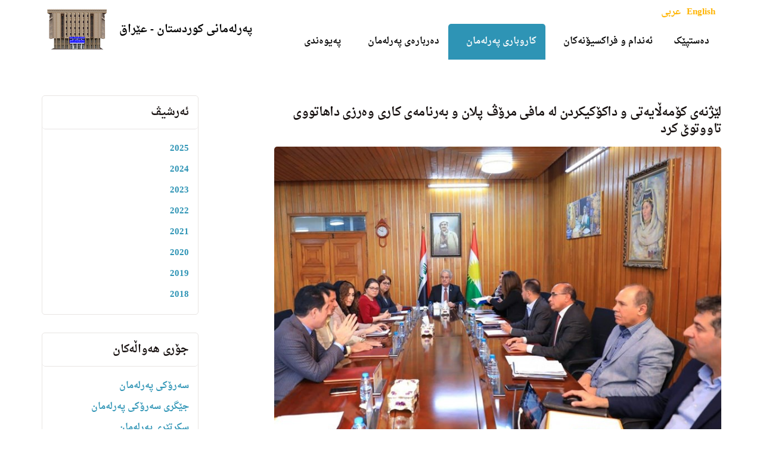

--- FILE ---
content_type: text/html; charset=utf-8
request_url: https://www.parliament.krd/news/posts/2022/january/lizhnay-komalayati-kobuwawa/
body_size: 7930
content:

<!DOCTYPE html>
<!--[if lt IE 7 ]> <html lang="en" class="no-js ie6"> <![endif]-->
<!--[if IE 7 ]>    <html lang="en" class="no-js ie7"> <![endif]-->
<!--[if IE 8 ]>    <html lang="en" class="no-js ie8"> <![endif]-->
<!--[if IE 9 ]>    <html lang="en" class="no-js ie9"> <![endif]-->
<!--[if (gt IE 9)|!(IE)]><!-->
<html lang="en" class="no-js">
<!--<![endif]-->
<head>
    <meta charset="UTF-8">
    <meta name="viewport" content="width=device-width, initial-scale=1, maximum-scale=1, user-scalable=0">
    
    <link rel="canonical" href="https://www.parliament.krd/news/posts/2022/january/lizhnay-komalayati-kobuwawa/"/>
    <title>لێژنەی کۆمەڵایەتی و داکۆکیکردن لە مافی مرۆڤ پلان و بەرنامەی کاری وه‌رزى داهاتووى تاووتوێ كرد</title>
    <meta name="description" content="">
	<meta property="og:type" content="website">
    <meta property="og:title" content="لێژنەی کۆمەڵایەتی و داکۆکیکردن لە مافی مرۆڤ پلان و بەرنامەی کاری وه‌رزى داهاتووى تاووتوێ كرد" />
    <meta property="og:image" content="https://www.parliament.krd/media/10941/kurdistan_parliament_lkomalayati.jpg" />
    <meta property="og:url" content="https://www.parliament.krd/news/posts/2022/january/lizhnay-komalayati-kobuwawa/" />
    <meta property="og:description" content="" />
    <meta property="og:site_name" content="پەرلەمانی کوردستان - عێراق" />
        <meta name="twitter:card" content="summary" />
        <meta name="twitter:site" content="@Kurdistanparl" />


    <!-- WEB FONT -->
    <link href='//fonts.googleapis.com/css?family=Lato:400,300italic,300,400italic,700,700italic,900,900italic|Merriweather:400,400italic,700,700italic' rel='stylesheet' type='text/css'>
    <link href="//maxcdn.bootstrapcdn.com/font-awesome/4.3.0/css/font-awesome.min.css" rel="stylesheet" media="none" onload="this.media='all';">
    <link href="//code.ionicframework.com/ionicons/2.0.1/css/ionicons.min.css" rel="stylesheet" media="none" onload="this.media='all';">

    <!-- STYLESHEETS -->
    <link rel="stylesheet" href="//maxcdn.bootstrapcdn.com/bootstrap/3.3.7/css/bootstrap.min.css" integrity="sha384-BVYiiSIFeK1dGmJRAkycuHAHRg32OmUcww7on3RYdg4Va+PmSTsz/K68vbdEjh4u" crossorigin="anonymous">
    
    <!-- COMPILED STYLESHEETS -->
    <link rel="stylesheet" href="/css/usn-global.min.css?v=1.2" />

    <!-- INTERNAL STYLES -->
        <style>
        header #logo {
	    }
        header #logo a { 
            height: 82px;
            padding-left: 115px;
            background-image: url('/media/9896/parlaiment.png?width=115&amp;height=82');
            background-repeat:no-repeat; background-position:center left;
            background-size: 115px 82px;
            }   

        @media only screen and (-webkit-min-device-pixel-ratio : 1.5), only screen and (min-device-pixel-ratio : 1.5), only screen and (-webkit-min-device-pixel-ratio : 2), only screen and (min-device-pixel-ratio : 2) {
            header #logo a {
                background-image: url('/media/9896/parlaiment.png');
                background-size: 115px 82px;
            }
        }
    </style>


    <!--[if IE]>
    <link rel="stylesheet" href="~/css/ie.css">
    <![endif]-->

    <!-- SCRIPTS -->
    <script src="//code.jquery.com/jquery-2.2.2.min.js" integrity="sha256-36cp2Co+/62rEAAYHLmRCPIych47CvdM+uTBJwSzWjI=" crossorigin="anonymous"></script>
    <script src="//cdnjs.cloudflare.com/ajax/libs/modernizr/2.8.3/modernizr.min.js"></script>
    <script src="//maxcdn.bootstrapcdn.com/bootstrap/3.3.7/js/bootstrap.min.js" integrity="sha384-Tc5IQib027qvyjSMfHjOMaLkfuWVxZxUPnCJA7l2mCWNIpG9mGCD8wGNIcPD7Txa" crossorigin="anonymous"></script>
    <script src="//cdnjs.cloudflare.com/ajax/libs/jquery-validate/1.15.0/jquery.validate.min.js"></script>
    <script src="//cdnjs.cloudflare.com/ajax/libs/jquery-validation-unobtrusive/3.2.6/jquery.validate.unobtrusive.min.js"></script>
    
    <script type='text/javascript' src='https://platform-api.sharethis.com/js/sharethis.js#property=63ccefca25f4b20019387856&product=sop' async='async'></script>

    <script src="/scripts/plugins.js"></script>
    <script src="/scripts/application.js"></script>
    <script src="/scripts/jquery.unobtrusive-ajax.min.js"></script>

    <!-- ICONS -->
    

    
    
    



    
<link rel="shortcut icon" href="/favicon.ico" type="image/x-icon">
<link rel="icon" href="/favicon.ico" type="image/x-icon">

<!-- Global site tag (gtag.js) - Google Analytics -->
<script async src="https://www.googletagmanager.com/gtag/js?id=UA-141300225-1"></script>
<script>
  window.dataLayer = window.dataLayer || [];
  function gtag(){dataLayer.push(arguments);}
  gtag('js', new Date());

  gtag('config', 'UA-141300225-1');
</script>

</head>
<body 


     class="standard-page    rtl-site"
>
    
    <a class="skip-to-content sr-only" href="#content">Skip to the content</a>
    <!-- SITE -->
    <div id="site">
        <!-- HEADER -->
        <header>
            <div class="container">
				<!-- ROW -->
                <div class="row">
                    <!-- LOGO -->
                        <div id="logo" >
        <a href="/" class="c5-text">
            <div class="table">
            <div class="table-cell">
                <div class="name c5-text">پەرلەمانی کوردستان - عێراق</div>
                <div class="strapline c6-text"></div>
            </div> 
            </div>    
        </a>
    </div>


                    <!--// LOGO -->
                    <!-- EXPAND -->
                    <a class="expand"><span>Menu</span></a>
                    <!--// EXPAND -->
                    <!-- NAVIGATION -->
                    <div class="navigation">

                        <!-- REVEAL -->
                        <div class="reveal">
	
                            	


                            
        <nav class="main">
            <ul>
                        <li >
                            <span >
                                <a href="/"  >
                                    دەستپێک
                                </a>
                            </span>
                        </li>
                        <li  class="has-child ">
                            <span >
                                <a href="/mps/"  >
                                    ئەندام و فراکسیۆنەکان
                                </a>
                                    <i class="ion-chevron-down"></i>
                            </span>
    <ul>
            <li >
                <span >
                    <a href="/mps/parties-term6/">
فراکسیۆنەکانی خولی شەشەم                    </a>
                </span>
            </li>
            <li >
                <span >
                    <a href="/mps/mps-term-6/">
ئەندامانی خولی شەشەم                    </a>
                </span>
            </li>
            <li >
                <span >
                    <a href="/mps/parties-term-5/">
فراکسیۆنەکانی خولی پێنجەم                    </a>
                </span>
            </li>
            <li  class="has-child">
                <span >
                    <a href="/mps/previous-presidency/">
سه‌رۆكایه‌تی خولەکانی پێشوو                    </a>
                    <i class="ion-chevron-down hidden-lg hidden-md hidden-sm"></i><i class="ion-chevron-right hidden-xs"></i>
                </span>
    <ul>
            <li >
                <span >
                    <a href="/mps/previous-presidency/presidency-term1/">
 خولی یەکەم ١٩٩٢                    </a>
                </span>
            </li>
            <li >
                <span >
                    <a href="/mps/previous-presidency/presidency-term2/">
خولى دووه‌م ٢٠٠٥                    </a>
                </span>
            </li>
            <li >
                <span >
                    <a href="/mps/previous-presidency/presidency-term3/">
  خولى سێيه‌م ٢٠٠٩                    </a>
                </span>
            </li>
            <li >
                <span >
                    <a href="/mps/previous-presidency/presidency-term4/">
 خولى چواره‌م٢٠١٣                    </a>
                </span>
            </li>
            <li >
                <span >
                    <a href="/mps/previous-presidency/presidency-term-5/">
خولی پێنجەم ٢٠١٨                    </a>
                </span>
            </li>
    </ul>
            </li>
            <li  class="has-child">
                <span >
                    <a href="/mps/previous-mps/">
ئەندام و فراکسیۆنی خولەکانی پێشوو                    </a>
                    <i class="ion-chevron-down hidden-lg hidden-md hidden-sm"></i><i class="ion-chevron-right hidden-xs"></i>
                </span>
    <ul>
            <li >
                <span >
                    <a href="/mps/previous-mps/mps-term-1/">
ئەندامانی خولی یەکەم                    </a>
                </span>
            </li>
            <li >
                <span >
                    <a href="/mps/previous-mps/mps-term-2/">
ئەندامانی خولی دووەم                    </a>
                </span>
            </li>
            <li >
                <span >
                    <a href="/mps/previous-mps/mps-term-3/">
ئەندامانی خولی سێیەم                    </a>
                </span>
            </li>
            <li >
                <span >
                    <a href="/mps/previous-mps/mps-term-4/">
ئەندامانی خولی چوارەم                    </a>
                </span>
            </li>
            <li >
                <span >
                    <a href="/mps/previous-mps/mps-term-5/">
ئه‌ندامانی خولی پێنجەم                    </a>
                </span>
            </li>
    </ul>
            </li>
    </ul>
                        </li>
                        <li  class="has-child multi-col">
                            <span  class="active">
                                <a href="/business/"  >
                                    کاروباری پەرلەمان
                                </a>
                                    <i class="ion-chevron-down"></i>
                            </span>
    <ul>
            <li >
                <span  class="active">
                    <a href="/news/">
هەواڵەکان                    </a>
                </span>
            </li>
            <li >
                <span >
                    <a href="/business/committees/">
لێژنەکانی خولی پێنجەم                     </a>
                </span>
            </li>
            <li >
                <span >
                    <a href="/business/legislation/">
یاساكان                    </a>
                </span>
            </li>
            <li >
                <span >
                    <a href="/business/publications/">
چاپ و بڵاوکراوەکان                    </a>
                </span>
            </li>
            <li >
                <span >
                    <a href="/business/draft-legislation/">
پرۆژەیاساکان                    </a>
                </span>
            </li>
            <li >
                <span >
                    <a href="/business/resolutions/">
بڕیارەکان                    </a>
                </span>
            </li>
            <li >
                <span >
                    <a href="/business/order-of-business/">
به‌رنامه‌ى كارو بانگهێشت                    </a>
                </span>
            </li>
            <li >
                <span >
                    <a href="/business/minutes-of-sittings/">
کۆنووس                    </a>
                </span>
            </li>
            <li >
                <span >
                    <a href="/business/absence-of-mps/">
ئامادەنەبوونی پەرلەمانتاران                    </a>
                </span>
            </li>
            <li >
                <span >
                    <a href="/business/videos/">
ڤیدیو                    </a>
                </span>
            </li>
            <li  class="has-child">
                <span >
                    <a href="/business/previous-committees/">
لێژنە هەمیشەییەکان لە خولەکانی پێشوو                    </a>
                    <i class="ion-chevron-down hidden-lg hidden-md hidden-sm"></i><i class="ion-chevron-right hidden-xs"></i>
                </span>
    <ul>
            <li >
                <span >
                    <a href="/business/previous-committees/committees-term-4/">
لێژنه‌ هه‌میشه‌ییه‌کانی خولى چواره‌م                     </a>
                </span>
            </li>
            <li >
                <span >
                    <a href="/business/previous-committees/committees-term-3/">
لێژنه‌ هه‌میشه‌ییه‌کانی خولى سێيه‌م                     </a>
                </span>
            </li>
            <li >
                <span >
                    <a href="/business/previous-committees/committees-term-2/">
لێژنه‌ هه‌میشه‌ییه‌کانی خولی دووەم                     </a>
                </span>
            </li>
    </ul>
            </li>
    </ul>
                        </li>
                        <li  class="has-child ">
                            <span >
                                <a href="/about-parliament/"  >
                                    دەربارەی پەرلەمان
                                </a>
                                    <i class="ion-chevron-down"></i>
                            </span>
    <ul>
            <li >
                <span >
                    <a href="/about-parliament/history-of-parliament/">
مێژووی هه‌ڵبژاردن                    </a>
                </span>
            </li>
            <li >
                <span >
                    <a href="/about-parliament/elections/">
یاسای هەڵبژاردن                    </a>
                </span>
            </li>
            <li  class="has-child">
                <span >
                    <a href="/about-parliament/parliament-terms/">
خولەکانی پەرلەمان                    </a>
                    <i class="ion-chevron-down hidden-lg hidden-md hidden-sm"></i><i class="ion-chevron-right hidden-xs"></i>
                </span>
    <ul>
            <li >
                <span >
                    <a href="/about-parliament/parliament-terms/term-1/">
خولى یەکەم ١٩٩٢                    </a>
                </span>
            </li>
            <li >
                <span >
                    <a href="/about-parliament/parliament-terms/term-2/">
خولی دووەم ٢٠٠٥                    </a>
                </span>
            </li>
            <li >
                <span >
                    <a href="/about-parliament/parliament-terms/term-3/">
خولى سێيه‌م ٢٠٠٩                    </a>
                </span>
            </li>
            <li >
                <span >
                    <a href="/about-parliament/parliament-terms/term-4/">
خولی چواره‌م  ٢٠١٣                    </a>
                </span>
            </li>
            <li >
                <span >
                    <a href="/about-parliament/parliament-terms/term-5/">
خولى پێنجەم ٢٠١٨                    </a>
                </span>
            </li>
    </ul>
            </li>
            <li >
                <span >
                    <a href="/about-parliament/پەیڕەوی-ناوخۆ/">
پەیڕەوی ناوخۆ                    </a>
                </span>
            </li>
    </ul>
                        </li>
                        <li  class="has-child ">
                            <span >
                                <a href="/contact/"  >
                                    پەیوەندی
                                </a>
                                    <i class="ion-chevron-down"></i>
                            </span>
    <ul>
            <li >
                <span >
                    <a href="/contact/بانکی-زانیاری/">
بانکی زانیاری                    </a>
                </span>
            </li>
            <li >
                <span >
                    <a href="/contact/term-5-phone-numbers/">
ژمارە تەلەفۆنی ئەندامانی خولی پێنجەم                    </a>
                </span>
            </li>
            <li >
                <span >
                    <a href="/contact/social-media/">
تۆڕە کۆمەڵایەتیەکان                    </a>
                </span>
            </li>
            <li >
                <span >
                    <a href="/contact/ئیمەیلinfo-parlkrd/">
ئیمەیل:info@parl.krd                    </a>
                </span>
            </li>
    </ul>
                        </li>
            </ul>
        </nav>




                            	
    <nav class="top">
        <ul style="direction:ltr;">
                        <li>
                            <a style="font-size:15px;color:#ffb400;" href="/english/"  >English</a>      
                        </li>
                        <li>
                            <a style="font-size:15px;color:#ffb400;" href="/arabic/"  >عربی</a>      
                        </li>

        </ul>                                                            
	</nav> 




                        </div>
                        <!--// REVEAL -->
                    </div>
                    <!--// NAVIGATION -->
                </div>
				<!--// ROW -->
            </div>
        </header>
        <!--// HEADER -->
        
        <div id="content">

            



            







<!-- CONTENT -->
<section class="content">

    <!-- CONTAINER -->
    <div class="container">
		
	    <!-- ROW -->
	    <div class="row">
			
		    <!-- CONTENT COL -->
		    <div 
class="right-col col-md-8 col-xs-12 pull-right">
				
                        <h3 class="heading main">لێژنەی کۆمەڵایەتی و داکۆکیکردن لە مافی مرۆڤ پلان و بەرنامەی کاری وه‌رزى داهاتووى تاووتوێ كرد</h3>


		    
			    <!-- IMAGE -->
			    

        <div class="spc image ">
            <img class="lazyload " src="/media/10941/kurdistan_parliament_lkomalayati.jpg?anchor=center&amp;mode=crop&amp;width=8&amp;height=6&amp;rnd=132864627630000000" data-src="/media/10941/kurdistan_parliament_lkomalayati.jpg?anchor=center&amp;mode=crop&amp;width=800&amp;height=600&amp;rnd=132864627630000000" alt="" />
			
		</div>           

			    <!--// IMAGE -->
	       
			    <p style="text-align: justify;">بەمەبەستی بەدواداچوون و تاووتوێکردنی چەند پرسێکی گرنگی پەیوەست بە کاری لێژنەکە، پێشنیوەڕۆی ئەمڕۆ چوارشەممە ٢٠٢٢/١/١٢، لێژنەی كاروبارى کۆمەڵایەتی و داکۆکیکردن لە مافی مرۆڤ، بەسەرپەرشتیی ڕۆمیۆ ھەکاری، سەرۆکی لێژنە و ئامادەبوونی جێگری سەرۆکی لێژنە و بڕیاردەر و ئەندامان و ڕاوێژکارانی لێژنەکە کۆبووەوە.<br />سەرەتای کۆبوونەوەکە تایبەت بوو بە خوێندنەوەی ئەو نووسراو و یاداشتانەی ئاڕاستەی لێژنەکە کرابوون، دوای گفتوگۆکردن و ڕاگۆڕینەوەی ئەندامان، وەڵامی پێویستییان درایەوە.<br />دواتر گفتوگۆ کرا لەسەر نووسینی ڕاپۆرتی لێژنە لەسەر پێشنیازەیاسای هەمواری (یاسای چاودێریی نەوجەوانان ژمارە (٧٦)ی ساڵی ١٩٨٣و هەموارەکانی لە هەرێمی کوردستان)، کە لە دانیشتنی ژمارە ١٦ی ئاسایی لە ٢٠٢١/٦/٢٨، خوێندنەوەی یەکەمی بۆ کراوە.<br />تەوەرێکی دیکەی کۆبوونەوەکە تایبەت بوو بە باسکردن و خوێندنەوەی کۆبوونەوە و کار و چالاکییەکانی بەشداریکردنی ئەندامان و ڕاوێژکارانی لێژنەکە لە کۆنفڕانس و کۆبوونەوەکانی ناو پەرلەمان و دەرەوەی پەرلەمان لە ماوە ڕابردوودا.<br />پرسێکی دیکەی ناو کۆبوونەوەکەی ئەمڕۆ گفتوگۆکردن بوو لەسەر بابەتی وەرگرتنی ڕەزامەندیی لایەنی پەیوەندیدار بە جێبەجێکردنی کۆکردنەوەی داتاکانی حوکمدراوان لە چاکسازییەکان.<br />کۆتا تەوەری کۆبوونەوەکە دانانی پلان و بەرنامەی کاری وه‌رزى داهاتووى لێژنه‌كه‌ بوو بۆ ئەنجامدانی سەردانی مەیدانیی چاکسازییەکان و بەڕێوەبەرایەتییەکانی چاودێری و گەشەپێدانی کۆمەڵایەتی لە ھەرێمی کوردستان.</p>

			    
                
                <!-- META -->
                <div class="spc">
                    
    <div class="meta ">
        <div class="author-date">

            <time><span class="date">چوارشەممە, 12 کانوونی دووەم 2022 15:07</span></time>
        </div>
        <div class="row">

                        <span class="categories col-xs-12">
                    <span><a href="/news/categories/لێژنه-كان/" title="لێژنه‌كان" rel="NOINDEX, FOLLOW">
هه‌واڵى لێژنه‌كان                    </a>, </span>
                    <span><a href="/news/categories/لیژنه-ى-کاروباری-کۆمەڵایەتی-ومافی-مرۆڤ/" title="لیژنه‌ى کاروباری کۆمەڵایەتی ومافی مرۆڤ" rel="NOINDEX, FOLLOW">
لیژنه‌ى کاروباری کۆمەڵایەتی ومافی مرۆڤ                    </a></span>
            </span>

        </div>
    </div>

                </div>
                <!--// META -->

			    <!-- AUTHOR BIO -->
			    


			    <!--// AUTHOR BIO -->

                <!-- COMMENTS -->
			    


                <!--// COMMENTS -->

		    </div>
		    <!--// CONTENT COL -->
			
		    
            <div class="left-col col-lg-3 col-md-4 col-xs-12 pull-left">

        <!-- SUB - FILTER -->
        <nav class="sub filter has-borders c6-borders">
            <p class="heading inner"><a href="/news/">ئەرشیڤ</a>
            </p>
            <div class="inner">
                <ul>
                        <li class="">
                            <a href="/news/?year=2025" rel="NOINDEX, FOLLOW">2025</a>
                        </li>
                        <li class="">
                            <a href="/news/?year=2024" rel="NOINDEX, FOLLOW">2024</a>
                        </li>
                        <li class="">
                            <a href="/news/?year=2023" rel="NOINDEX, FOLLOW">2023</a>
                        </li>
                        <li class="">
                            <a href="/news/?year=2022" rel="NOINDEX, FOLLOW">2022</a>
                        </li>
                        <li class="">
                            <a href="/news/?year=2021" rel="NOINDEX, FOLLOW">2021</a>
                        </li>
                        <li class="">
                            <a href="/news/?year=2020" rel="NOINDEX, FOLLOW">2020</a>
                        </li>
                        <li class="">
                            <a href="/news/?year=2019" rel="NOINDEX, FOLLOW">2019</a>
                        </li>
                        <li class="">
                            <a href="/news/?year=2018" rel="NOINDEX, FOLLOW">2018</a>
                        </li>
                </ul>
            </div>
        </nav>
        <!--// SUB - FILTER -->

    <!-- SUB - FILTER -->
    <nav class="sub filter categories has-borders c6-borders">
    <p class="heading inner">جۆری هەواڵەکان</p>
        <div class="inner">
                    <ul>    
                <li >
                    <a href="/news/categories/سەرۆک/"  rel="NOINDEX, FOLLOW">
سەرۆکی پەرلەمان		            </a>
                </li>
                <li >
                    <a href="/news/categories/جێگری-سەرۆک/"  rel="NOINDEX, FOLLOW">
جێگری سەرۆکی پەرلەمان		            </a>
                </li>
                <li >
                    <a href="/news/categories/سکرتێر/"  rel="NOINDEX, FOLLOW">
سکرتێری پەرلەمان		            </a>
                </li>
                <li >
                    <a href="/news/categories/لێژنه-كان/"  rel="NOINDEX, FOLLOW">
هه‌واڵى لێژنه‌كان		            </a>
                </li>
                <li >
                    <a href="/news/categories/دانیشتنه-کان/"  rel="NOINDEX, FOLLOW">
دانیشتنه‌کان		            </a>
                </li>
                <li >
                    <a href="/news/categories/بەرنامەی-کار/"  rel="NOINDEX, FOLLOW">
بەرنامەی کار		            </a>
                </li>
                <li >
                    <a href="/news/categories/سەنتەری-توێژینەوە/"  rel="NOINDEX, FOLLOW">
سەنتەری توێژینەوە		            </a>
                </li>
        </ul>

        </div>
    </nav>
    <!--// SUB -->



                <!-- SUB  -->
                

	
  

                <!--// SUB -->
                <!-- PROMO PODS -->
                


                <!--// PROMO PODS -->
            </div>


			
	    </div>
	    <!--// ROW -->

    </div>
    <!--// CONTAINER -->

</section>	
<!--// CONTENT -->




		

 
            


            
        </div>    

        <!-- BREADCRUMB -->
        
        <section class="breadcrumb-trail c5-bg">
            <div class="container">

                <!-- ROW -->
                <div class="row">
                    <nav class="col-xs-12">
                        <ol itemscope itemtype="http://schema.org/BreadcrumbList">
                                    <li itemprop="itemListElement" itemscope itemtype="http://schema.org/ListItem"><a href="/" itemscope itemtype="http://schema.org/Thing"  itemprop="item"><span itemprop="name">کوردی</span></a><meta itemprop="position" content="1" /></li>
                                    <li itemprop="itemListElement" itemscope itemtype="http://schema.org/ListItem"><a href="/business/" itemscope itemtype="http://schema.org/Thing"  itemprop="item"><span itemprop="name">کاروباری پەرلەمان</span></a><meta itemprop="position" content="2" /></li>
                                    <li itemprop="itemListElement" itemscope itemtype="http://schema.org/ListItem"><a href="/news/" itemscope itemtype="http://schema.org/Thing"  itemprop="item"><span itemprop="name">هەواڵەکان</span></a><meta itemprop="position" content="3" /></li>

                                        <li itemprop="itemListElement" itemscope itemtype="http://schema.org/ListItem" class="active"><span itemprop="name">L.izhnay Komalayati Kobuwawa</span><meta itemprop="position" content="7" /></li>

                        </ol>

                    </nav>
                </div>
                <!--// ROW -->
            </div>
        </section>

        <!--// BREADCRUMB -->

        <!-- FOOTER -->
        <footer>
            <div class="container">
                <!-- ROW -->
                <div class="row">
                    <div class="col-md-4 col-xs-12">
                        	
        <nav class="quick-links">
	        <p class="heading">گەڕانی خێرا</p>
        	<div class="site-search">
        <form role="search" action="/search-results-kurdish/" method="get" name="searchForm">
            <fieldset>
                <div class="form-group">
                    <label class="control-label hidden" for="search_field"></label>
                    <input type="text" class="form-control" id="search_field" name="search_field" placeholder="">
                </div>
                <button type="submit" class="btn c1-bg c5-text"><i class="ion-ios-search-strong"></i></button>
            </fieldset>
        </form>
	</div>


            <ul class="row">
                        <li class="col-xs-6">
                            <a href="/research-center/"  >سەنتەری توێژینەوە</a>
                        </li>
                        <li class="col-xs-6">
                            <a href="/"  >کتێبخانەی پەرلەمان</a>
                        </li>
            </ul>
		</nav>

                    </div>
                    <div class="col-md-4 col-xs-12">
                        <!-- COMPANY DETAILS -->
                        	
        <div class="company-details">
		    <p class="heading">پەرلەمانی کوردستان</p>
	    		    <address>
			    <p dir="ltr">شەقامی ٦٠ مەتری</p>
<p dir="ltr">٤٤٠٠١ هەولێر</p>
<p dir="ltr">هەرێمی کوردستان، عێراق</p>
		    </address>
        	                <p>ئیمێل: <a href="mailto:info@parl.krd">info@parl.krd</a></p>
	    </div> 

                        <!--// COMPANY DETAILS -->
                    </div>
                    <div class="col-md-4 col-xs-12">
                        	
        <nav class="social">
	        <p class="heading">تۆڕە کۆمەڵایەتیەکان</p>
		    <ul>
			    <li class="facebook"><a href="https://facebook.com/krd.parliament" class="symbol" target="_blank" title="">facebook</a></li>
	            			    <li class="twitter"><a href="https://twitter.com/kurdistanparl" class="symbol" target="_blank" title="">twitter</a></li>
	            	            		                        	            	            	            	            	            <li class="youtube"><a href="https://www.youtube.com/user/krparliament" class="symbol" target="_blank" title="">youtube</a></li>
                                                		</ul>
    </nav>   

                    </div>
                </div>
                <!--// ROW -->
                <!-- ROW -->
                <div class="row">
                    <div class="col-xs-12">
                        <nav class="footer">
                            <ul>
                                <li dir="ltr" class="copyright"><div>&copy; 2026 Kurdistan Parliament</div></li>
                                	

                                <!-- <li class="site-credit">
                                    <div>Umbraco CMS theme from </div>
                                    <a target="_blank" title="Link will open in a new window/tab" href="http://www.uskinned.net"><span>uSkinned</span></a>
                                </li> -->
                            </ul>
                        </nav>
                    </div>
                </div>
                <!--// ROW -->
            </div>
        </footer>
        <!--// FOOTER -->
        <!-- BACK TO TOP -->
        <span id="top-link-block">
            <a class="btn c1-bg c5-text" href="#top" onclick="$('html,body').animate({scrollTop:0},'slow');return false;">
                <i class="ion-chevron-up"></i>
            </a>
        </span>
        <!--// BACK TO TOP -->
    </div>
    <!--// SITE -->
    
    


    

    
    
    
</body>
</html>